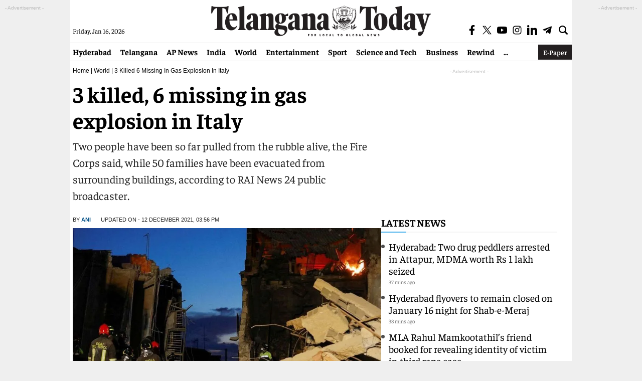

--- FILE ---
content_type: text/html; charset=utf-8
request_url: https://www.google.com/recaptcha/api2/aframe
body_size: 267
content:
<!DOCTYPE HTML><html><head><meta http-equiv="content-type" content="text/html; charset=UTF-8"></head><body><script nonce="xiLIXZba8yCzF9W-9Prs5g">/** Anti-fraud and anti-abuse applications only. See google.com/recaptcha */ try{var clients={'sodar':'https://pagead2.googlesyndication.com/pagead/sodar?'};window.addEventListener("message",function(a){try{if(a.source===window.parent){var b=JSON.parse(a.data);var c=clients[b['id']];if(c){var d=document.createElement('img');d.src=c+b['params']+'&rc='+(localStorage.getItem("rc::a")?sessionStorage.getItem("rc::b"):"");window.document.body.appendChild(d);sessionStorage.setItem("rc::e",parseInt(sessionStorage.getItem("rc::e")||0)+1);localStorage.setItem("rc::h",'1768556979484');}}}catch(b){}});window.parent.postMessage("_grecaptcha_ready", "*");}catch(b){}</script></body></html>

--- FILE ---
content_type: application/javascript; charset=utf-8
request_url: https://fundingchoicesmessages.google.com/f/AGSKWxUQrXxzr1BUmgTUU4TG0dlI7iPR7Jj9TAP_ZFJX_zmLzqt4pT0IpwBFPQjziu4TDu5wE-bsl8QZh8BK5SkuuCtrNKWOtOlDNeqVA7ZiYt4Jl-l1eg4YVc9Y9WYorUwGoDce8m2kDispRjaQH1O3tZfDVbJFOHxvqVE72A7RM3dflpUyqeo9L5shMwim/__panel_ads./article-advert-/adspace?/ads-new./ad_bannerPool-
body_size: -1292
content:
window['13e4f37c-d710-4022-a48d-f9e6be5e420d'] = true;